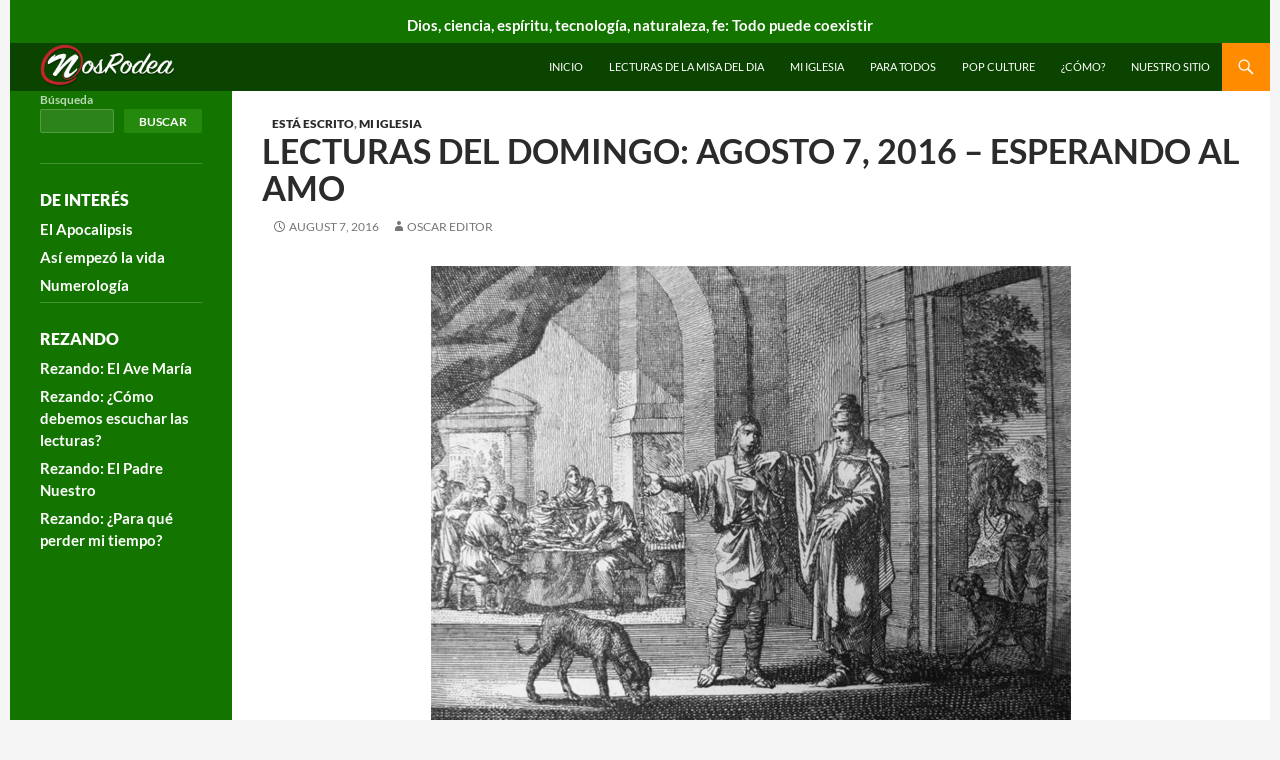

--- FILE ---
content_type: text/html; charset=UTF-8
request_url: https://nosrodea.com/lecturas-del-domingo-agosto-7-2016-esperando-al-amo
body_size: 12900
content:
<!DOCTYPE html>
<!--[if IE 7]>
<html class="ie ie7" lang="en-US">
<![endif]-->
<!--[if IE 8]>
<html class="ie ie8" lang="en-US">
<![endif]-->
<!--[if !(IE 7) & !(IE 8)]><!-->
<html lang="en-US">
<!--<![endif]-->
<head>
	<meta charset="UTF-8">
	<meta name="viewport" content="width=device-width">
	<title>nos rodea Lecturas del Domingo: Agosto 7, 2016 - Esperando al amo</title>
	<link rel="profile" href="https://gmpg.org/xfn/11">
	<link rel="pingback" href="https://nosrodea.com/xmlrpc.php">
	<!--[if lt IE 9]>
	<script src="https://nosrodea.com/wp-content/themes/twentyfourteen/js/html5.js?ver=3.7.0"></script>
	<![endif]-->
	<meta name='robots' content='index, follow, max-image-preview:large, max-snippet:-1, max-video-preview:-1' />

	<!-- This site is optimized with the Yoast SEO plugin v24.4 - https://yoast.com/wordpress/plugins/seo/ -->
	<link rel="canonical" href="https://nosrodea.com/lecturas-del-domingo-agosto-7-2016-esperando-al-amo" />
	<meta property="og:locale" content="en_US" />
	<meta property="og:type" content="article" />
	<meta property="og:title" content="nos rodea Lecturas del Domingo: Agosto 7, 2016 - Esperando al amo" />
	<meta property="og:description" content="Jesús nos dice que es cuestión personal estar preparados; no es cuestión de equipo, ni de familia, ni de grupo social." />
	<meta property="og:url" content="https://nosrodea.com/lecturas-del-domingo-agosto-7-2016-esperando-al-amo" />
	<meta property="og:site_name" content="Nos Rodea" />
	<meta property="article:publisher" content="http://facebook.com/nosrodea" />
	<meta property="article:published_time" content="2016-08-07T23:37:15+00:00" />
	<meta property="article:modified_time" content="2024-05-12T04:53:50+00:00" />
	<meta property="og:image" content="http://nosrodea.com/wp-content/uploads/2016/08/ParabolaDelSirvienteBueno.gif" />
	<meta name="author" content="Oscar Editor" />
	<meta name="twitter:card" content="summary_large_image" />
	<meta name="twitter:label1" content="Written by" />
	<meta name="twitter:data1" content="Oscar Editor" />
	<meta name="twitter:label2" content="Est. reading time" />
	<meta name="twitter:data2" content="2 minutes" />
	<script type="application/ld+json" class="yoast-schema-graph">{"@context":"https://schema.org","@graph":[{"@type":"WebPage","@id":"https://nosrodea.com/lecturas-del-domingo-agosto-7-2016-esperando-al-amo","url":"https://nosrodea.com/lecturas-del-domingo-agosto-7-2016-esperando-al-amo","name":"nos rodea Lecturas del Domingo: Agosto 7, 2016 - Esperando al amo","isPartOf":{"@id":"https://nosrodea.com/#website"},"primaryImageOfPage":{"@id":"https://nosrodea.com/lecturas-del-domingo-agosto-7-2016-esperando-al-amo#primaryimage"},"image":{"@id":"https://nosrodea.com/lecturas-del-domingo-agosto-7-2016-esperando-al-amo#primaryimage"},"thumbnailUrl":"http://nosrodea.com/wp-content/uploads/2016/08/ParabolaDelSirvienteBueno.gif","datePublished":"2016-08-07T23:37:15+00:00","dateModified":"2024-05-12T04:53:50+00:00","author":{"@id":"https://nosrodea.com/#/schema/person/4199ca462f68a55f59461780d7e058a6"},"breadcrumb":{"@id":"https://nosrodea.com/lecturas-del-domingo-agosto-7-2016-esperando-al-amo#breadcrumb"},"inLanguage":"en-US","potentialAction":[{"@type":"ReadAction","target":["https://nosrodea.com/lecturas-del-domingo-agosto-7-2016-esperando-al-amo"]}]},{"@type":"ImageObject","inLanguage":"en-US","@id":"https://nosrodea.com/lecturas-del-domingo-agosto-7-2016-esperando-al-amo#primaryimage","url":"https://nosrodea.com/wp-content/uploads/2016/08/ParabolaDelSirvienteBueno.gif","contentUrl":"https://nosrodea.com/wp-content/uploads/2016/08/ParabolaDelSirvienteBueno.gif","width":640,"height":478,"caption":"Parábola del Siervo Fiel, por Phillip Medhurst - Photo by Harry Kossuth, FAL, https://commons.wikimedia.org/w/index.php?curid=7550884"},{"@type":"BreadcrumbList","@id":"https://nosrodea.com/lecturas-del-domingo-agosto-7-2016-esperando-al-amo#breadcrumb","itemListElement":[{"@type":"ListItem","position":1,"name":"Home","item":"https://nosrodea.com/"},{"@type":"ListItem","position":2,"name":"Lecturas del Domingo: Agosto 7, 2016 &#8211; Esperando al amo"}]},{"@type":"WebSite","@id":"https://nosrodea.com/#website","url":"https://nosrodea.com/","name":"Nos Rodea","description":"Dios, ciencia, espíritu, tecnología, naturaleza, fé","potentialAction":[{"@type":"SearchAction","target":{"@type":"EntryPoint","urlTemplate":"https://nosrodea.com/?s={search_term_string}"},"query-input":{"@type":"PropertyValueSpecification","valueRequired":true,"valueName":"search_term_string"}}],"inLanguage":"en-US"},{"@type":"Person","@id":"https://nosrodea.com/#/schema/person/4199ca462f68a55f59461780d7e058a6","name":"Oscar Editor","image":{"@type":"ImageObject","inLanguage":"en-US","@id":"https://nosrodea.com/#/schema/person/image/","url":"https://secure.gravatar.com/avatar/d0c2ef7cbdbb21fafbbb8ebf19d12f25?s=96&d=mm&r=g","contentUrl":"https://secure.gravatar.com/avatar/d0c2ef7cbdbb21fafbbb8ebf19d12f25?s=96&d=mm&r=g","caption":"Oscar Editor"},"description":"Oscar es el editor de NosRodea.com"}]}</script>
	<!-- / Yoast SEO plugin. -->


<link rel='dns-prefetch' href='//secure.gravatar.com' />
<link rel='dns-prefetch' href='//www.googletagmanager.com' />
<link rel='dns-prefetch' href='//stats.wp.com' />
<link rel='dns-prefetch' href='//v0.wordpress.com' />
<link rel="alternate" type="application/rss+xml" title="Nos Rodea &raquo; Feed" href="https://nosrodea.com/feed" />
<link rel="alternate" type="application/rss+xml" title="Nos Rodea &raquo; Comments Feed" href="https://nosrodea.com/comments/feed" />
<link rel="alternate" type="application/rss+xml" title="Nos Rodea &raquo; Lecturas del Domingo: Agosto 7, 2016 &#8211; Esperando al amo Comments Feed" href="https://nosrodea.com/lecturas-del-domingo-agosto-7-2016-esperando-al-amo/feed" />
<script>
window._wpemojiSettings = {"baseUrl":"https:\/\/s.w.org\/images\/core\/emoji\/15.0.3\/72x72\/","ext":".png","svgUrl":"https:\/\/s.w.org\/images\/core\/emoji\/15.0.3\/svg\/","svgExt":".svg","source":{"concatemoji":"https:\/\/nosrodea.com\/wp-includes\/js\/wp-emoji-release.min.js?ver=6.5.7"}};
/*! This file is auto-generated */
!function(i,n){var o,s,e;function c(e){try{var t={supportTests:e,timestamp:(new Date).valueOf()};sessionStorage.setItem(o,JSON.stringify(t))}catch(e){}}function p(e,t,n){e.clearRect(0,0,e.canvas.width,e.canvas.height),e.fillText(t,0,0);var t=new Uint32Array(e.getImageData(0,0,e.canvas.width,e.canvas.height).data),r=(e.clearRect(0,0,e.canvas.width,e.canvas.height),e.fillText(n,0,0),new Uint32Array(e.getImageData(0,0,e.canvas.width,e.canvas.height).data));return t.every(function(e,t){return e===r[t]})}function u(e,t,n){switch(t){case"flag":return n(e,"\ud83c\udff3\ufe0f\u200d\u26a7\ufe0f","\ud83c\udff3\ufe0f\u200b\u26a7\ufe0f")?!1:!n(e,"\ud83c\uddfa\ud83c\uddf3","\ud83c\uddfa\u200b\ud83c\uddf3")&&!n(e,"\ud83c\udff4\udb40\udc67\udb40\udc62\udb40\udc65\udb40\udc6e\udb40\udc67\udb40\udc7f","\ud83c\udff4\u200b\udb40\udc67\u200b\udb40\udc62\u200b\udb40\udc65\u200b\udb40\udc6e\u200b\udb40\udc67\u200b\udb40\udc7f");case"emoji":return!n(e,"\ud83d\udc26\u200d\u2b1b","\ud83d\udc26\u200b\u2b1b")}return!1}function f(e,t,n){var r="undefined"!=typeof WorkerGlobalScope&&self instanceof WorkerGlobalScope?new OffscreenCanvas(300,150):i.createElement("canvas"),a=r.getContext("2d",{willReadFrequently:!0}),o=(a.textBaseline="top",a.font="600 32px Arial",{});return e.forEach(function(e){o[e]=t(a,e,n)}),o}function t(e){var t=i.createElement("script");t.src=e,t.defer=!0,i.head.appendChild(t)}"undefined"!=typeof Promise&&(o="wpEmojiSettingsSupports",s=["flag","emoji"],n.supports={everything:!0,everythingExceptFlag:!0},e=new Promise(function(e){i.addEventListener("DOMContentLoaded",e,{once:!0})}),new Promise(function(t){var n=function(){try{var e=JSON.parse(sessionStorage.getItem(o));if("object"==typeof e&&"number"==typeof e.timestamp&&(new Date).valueOf()<e.timestamp+604800&&"object"==typeof e.supportTests)return e.supportTests}catch(e){}return null}();if(!n){if("undefined"!=typeof Worker&&"undefined"!=typeof OffscreenCanvas&&"undefined"!=typeof URL&&URL.createObjectURL&&"undefined"!=typeof Blob)try{var e="postMessage("+f.toString()+"("+[JSON.stringify(s),u.toString(),p.toString()].join(",")+"));",r=new Blob([e],{type:"text/javascript"}),a=new Worker(URL.createObjectURL(r),{name:"wpTestEmojiSupports"});return void(a.onmessage=function(e){c(n=e.data),a.terminate(),t(n)})}catch(e){}c(n=f(s,u,p))}t(n)}).then(function(e){for(var t in e)n.supports[t]=e[t],n.supports.everything=n.supports.everything&&n.supports[t],"flag"!==t&&(n.supports.everythingExceptFlag=n.supports.everythingExceptFlag&&n.supports[t]);n.supports.everythingExceptFlag=n.supports.everythingExceptFlag&&!n.supports.flag,n.DOMReady=!1,n.readyCallback=function(){n.DOMReady=!0}}).then(function(){return e}).then(function(){var e;n.supports.everything||(n.readyCallback(),(e=n.source||{}).concatemoji?t(e.concatemoji):e.wpemoji&&e.twemoji&&(t(e.twemoji),t(e.wpemoji)))}))}((window,document),window._wpemojiSettings);
</script>
<link rel='stylesheet' id='twentyfourteen-jetpack-css' href='https://nosrodea.com/wp-content/plugins/jetpack/modules/theme-tools/compat/twentyfourteen.css?ver=14.0' media='all' />
<style id='wp-emoji-styles-inline-css'>

	img.wp-smiley, img.emoji {
		display: inline !important;
		border: none !important;
		box-shadow: none !important;
		height: 1em !important;
		width: 1em !important;
		margin: 0 0.07em !important;
		vertical-align: -0.1em !important;
		background: none !important;
		padding: 0 !important;
	}
</style>
<link rel='stylesheet' id='wp-block-library-css' href='https://nosrodea.com/wp-includes/css/dist/block-library/style.min.css?ver=6.5.7' media='all' />
<style id='wp-block-library-theme-inline-css'>
.wp-block-audio figcaption{color:#555;font-size:13px;text-align:center}.is-dark-theme .wp-block-audio figcaption{color:#ffffffa6}.wp-block-audio{margin:0 0 1em}.wp-block-code{border:1px solid #ccc;border-radius:4px;font-family:Menlo,Consolas,monaco,monospace;padding:.8em 1em}.wp-block-embed figcaption{color:#555;font-size:13px;text-align:center}.is-dark-theme .wp-block-embed figcaption{color:#ffffffa6}.wp-block-embed{margin:0 0 1em}.blocks-gallery-caption{color:#555;font-size:13px;text-align:center}.is-dark-theme .blocks-gallery-caption{color:#ffffffa6}.wp-block-image figcaption{color:#555;font-size:13px;text-align:center}.is-dark-theme .wp-block-image figcaption{color:#ffffffa6}.wp-block-image{margin:0 0 1em}.wp-block-pullquote{border-bottom:4px solid;border-top:4px solid;color:currentColor;margin-bottom:1.75em}.wp-block-pullquote cite,.wp-block-pullquote footer,.wp-block-pullquote__citation{color:currentColor;font-size:.8125em;font-style:normal;text-transform:uppercase}.wp-block-quote{border-left:.25em solid;margin:0 0 1.75em;padding-left:1em}.wp-block-quote cite,.wp-block-quote footer{color:currentColor;font-size:.8125em;font-style:normal;position:relative}.wp-block-quote.has-text-align-right{border-left:none;border-right:.25em solid;padding-left:0;padding-right:1em}.wp-block-quote.has-text-align-center{border:none;padding-left:0}.wp-block-quote.is-large,.wp-block-quote.is-style-large,.wp-block-quote.is-style-plain{border:none}.wp-block-search .wp-block-search__label{font-weight:700}.wp-block-search__button{border:1px solid #ccc;padding:.375em .625em}:where(.wp-block-group.has-background){padding:1.25em 2.375em}.wp-block-separator.has-css-opacity{opacity:.4}.wp-block-separator{border:none;border-bottom:2px solid;margin-left:auto;margin-right:auto}.wp-block-separator.has-alpha-channel-opacity{opacity:1}.wp-block-separator:not(.is-style-wide):not(.is-style-dots){width:100px}.wp-block-separator.has-background:not(.is-style-dots){border-bottom:none;height:1px}.wp-block-separator.has-background:not(.is-style-wide):not(.is-style-dots){height:2px}.wp-block-table{margin:0 0 1em}.wp-block-table td,.wp-block-table th{word-break:normal}.wp-block-table figcaption{color:#555;font-size:13px;text-align:center}.is-dark-theme .wp-block-table figcaption{color:#ffffffa6}.wp-block-video figcaption{color:#555;font-size:13px;text-align:center}.is-dark-theme .wp-block-video figcaption{color:#ffffffa6}.wp-block-video{margin:0 0 1em}.wp-block-template-part.has-background{margin-bottom:0;margin-top:0;padding:1.25em 2.375em}
</style>
<link rel='stylesheet' id='mediaelement-css' href='https://nosrodea.com/wp-includes/js/mediaelement/mediaelementplayer-legacy.min.css?ver=4.2.17' media='all' />
<link rel='stylesheet' id='wp-mediaelement-css' href='https://nosrodea.com/wp-includes/js/mediaelement/wp-mediaelement.min.css?ver=6.5.7' media='all' />
<style id='jetpack-sharing-buttons-style-inline-css'>
.jetpack-sharing-buttons__services-list{display:flex;flex-direction:row;flex-wrap:wrap;gap:0;list-style-type:none;margin:5px;padding:0}.jetpack-sharing-buttons__services-list.has-small-icon-size{font-size:12px}.jetpack-sharing-buttons__services-list.has-normal-icon-size{font-size:16px}.jetpack-sharing-buttons__services-list.has-large-icon-size{font-size:24px}.jetpack-sharing-buttons__services-list.has-huge-icon-size{font-size:36px}@media print{.jetpack-sharing-buttons__services-list{display:none!important}}.editor-styles-wrapper .wp-block-jetpack-sharing-buttons{gap:0;padding-inline-start:0}ul.jetpack-sharing-buttons__services-list.has-background{padding:1.25em 2.375em}
</style>
<style id='classic-theme-styles-inline-css'>
/*! This file is auto-generated */
.wp-block-button__link{color:#fff;background-color:#32373c;border-radius:9999px;box-shadow:none;text-decoration:none;padding:calc(.667em + 2px) calc(1.333em + 2px);font-size:1.125em}.wp-block-file__button{background:#32373c;color:#fff;text-decoration:none}
</style>
<style id='global-styles-inline-css'>
body{--wp--preset--color--black: #000;--wp--preset--color--cyan-bluish-gray: #abb8c3;--wp--preset--color--white: #fff;--wp--preset--color--pale-pink: #f78da7;--wp--preset--color--vivid-red: #cf2e2e;--wp--preset--color--luminous-vivid-orange: #ff6900;--wp--preset--color--luminous-vivid-amber: #fcb900;--wp--preset--color--light-green-cyan: #7bdcb5;--wp--preset--color--vivid-green-cyan: #00d084;--wp--preset--color--pale-cyan-blue: #8ed1fc;--wp--preset--color--vivid-cyan-blue: #0693e3;--wp--preset--color--vivid-purple: #9b51e0;--wp--preset--color--green: #24890d;--wp--preset--color--dark-gray: #2b2b2b;--wp--preset--color--medium-gray: #767676;--wp--preset--color--light-gray: #f5f5f5;--wp--preset--gradient--vivid-cyan-blue-to-vivid-purple: linear-gradient(135deg,rgba(6,147,227,1) 0%,rgb(155,81,224) 100%);--wp--preset--gradient--light-green-cyan-to-vivid-green-cyan: linear-gradient(135deg,rgb(122,220,180) 0%,rgb(0,208,130) 100%);--wp--preset--gradient--luminous-vivid-amber-to-luminous-vivid-orange: linear-gradient(135deg,rgba(252,185,0,1) 0%,rgba(255,105,0,1) 100%);--wp--preset--gradient--luminous-vivid-orange-to-vivid-red: linear-gradient(135deg,rgba(255,105,0,1) 0%,rgb(207,46,46) 100%);--wp--preset--gradient--very-light-gray-to-cyan-bluish-gray: linear-gradient(135deg,rgb(238,238,238) 0%,rgb(169,184,195) 100%);--wp--preset--gradient--cool-to-warm-spectrum: linear-gradient(135deg,rgb(74,234,220) 0%,rgb(151,120,209) 20%,rgb(207,42,186) 40%,rgb(238,44,130) 60%,rgb(251,105,98) 80%,rgb(254,248,76) 100%);--wp--preset--gradient--blush-light-purple: linear-gradient(135deg,rgb(255,206,236) 0%,rgb(152,150,240) 100%);--wp--preset--gradient--blush-bordeaux: linear-gradient(135deg,rgb(254,205,165) 0%,rgb(254,45,45) 50%,rgb(107,0,62) 100%);--wp--preset--gradient--luminous-dusk: linear-gradient(135deg,rgb(255,203,112) 0%,rgb(199,81,192) 50%,rgb(65,88,208) 100%);--wp--preset--gradient--pale-ocean: linear-gradient(135deg,rgb(255,245,203) 0%,rgb(182,227,212) 50%,rgb(51,167,181) 100%);--wp--preset--gradient--electric-grass: linear-gradient(135deg,rgb(202,248,128) 0%,rgb(113,206,126) 100%);--wp--preset--gradient--midnight: linear-gradient(135deg,rgb(2,3,129) 0%,rgb(40,116,252) 100%);--wp--preset--font-size--small: 13px;--wp--preset--font-size--medium: 20px;--wp--preset--font-size--large: 36px;--wp--preset--font-size--x-large: 42px;--wp--preset--spacing--20: 0.44rem;--wp--preset--spacing--30: 0.67rem;--wp--preset--spacing--40: 1rem;--wp--preset--spacing--50: 1.5rem;--wp--preset--spacing--60: 2.25rem;--wp--preset--spacing--70: 3.38rem;--wp--preset--spacing--80: 5.06rem;--wp--preset--shadow--natural: 6px 6px 9px rgba(0, 0, 0, 0.2);--wp--preset--shadow--deep: 12px 12px 50px rgba(0, 0, 0, 0.4);--wp--preset--shadow--sharp: 6px 6px 0px rgba(0, 0, 0, 0.2);--wp--preset--shadow--outlined: 6px 6px 0px -3px rgba(255, 255, 255, 1), 6px 6px rgba(0, 0, 0, 1);--wp--preset--shadow--crisp: 6px 6px 0px rgba(0, 0, 0, 1);}:where(.is-layout-flex){gap: 0.5em;}:where(.is-layout-grid){gap: 0.5em;}body .is-layout-flex{display: flex;}body .is-layout-flex{flex-wrap: wrap;align-items: center;}body .is-layout-flex > *{margin: 0;}body .is-layout-grid{display: grid;}body .is-layout-grid > *{margin: 0;}:where(.wp-block-columns.is-layout-flex){gap: 2em;}:where(.wp-block-columns.is-layout-grid){gap: 2em;}:where(.wp-block-post-template.is-layout-flex){gap: 1.25em;}:where(.wp-block-post-template.is-layout-grid){gap: 1.25em;}.has-black-color{color: var(--wp--preset--color--black) !important;}.has-cyan-bluish-gray-color{color: var(--wp--preset--color--cyan-bluish-gray) !important;}.has-white-color{color: var(--wp--preset--color--white) !important;}.has-pale-pink-color{color: var(--wp--preset--color--pale-pink) !important;}.has-vivid-red-color{color: var(--wp--preset--color--vivid-red) !important;}.has-luminous-vivid-orange-color{color: var(--wp--preset--color--luminous-vivid-orange) !important;}.has-luminous-vivid-amber-color{color: var(--wp--preset--color--luminous-vivid-amber) !important;}.has-light-green-cyan-color{color: var(--wp--preset--color--light-green-cyan) !important;}.has-vivid-green-cyan-color{color: var(--wp--preset--color--vivid-green-cyan) !important;}.has-pale-cyan-blue-color{color: var(--wp--preset--color--pale-cyan-blue) !important;}.has-vivid-cyan-blue-color{color: var(--wp--preset--color--vivid-cyan-blue) !important;}.has-vivid-purple-color{color: var(--wp--preset--color--vivid-purple) !important;}.has-black-background-color{background-color: var(--wp--preset--color--black) !important;}.has-cyan-bluish-gray-background-color{background-color: var(--wp--preset--color--cyan-bluish-gray) !important;}.has-white-background-color{background-color: var(--wp--preset--color--white) !important;}.has-pale-pink-background-color{background-color: var(--wp--preset--color--pale-pink) !important;}.has-vivid-red-background-color{background-color: var(--wp--preset--color--vivid-red) !important;}.has-luminous-vivid-orange-background-color{background-color: var(--wp--preset--color--luminous-vivid-orange) !important;}.has-luminous-vivid-amber-background-color{background-color: var(--wp--preset--color--luminous-vivid-amber) !important;}.has-light-green-cyan-background-color{background-color: var(--wp--preset--color--light-green-cyan) !important;}.has-vivid-green-cyan-background-color{background-color: var(--wp--preset--color--vivid-green-cyan) !important;}.has-pale-cyan-blue-background-color{background-color: var(--wp--preset--color--pale-cyan-blue) !important;}.has-vivid-cyan-blue-background-color{background-color: var(--wp--preset--color--vivid-cyan-blue) !important;}.has-vivid-purple-background-color{background-color: var(--wp--preset--color--vivid-purple) !important;}.has-black-border-color{border-color: var(--wp--preset--color--black) !important;}.has-cyan-bluish-gray-border-color{border-color: var(--wp--preset--color--cyan-bluish-gray) !important;}.has-white-border-color{border-color: var(--wp--preset--color--white) !important;}.has-pale-pink-border-color{border-color: var(--wp--preset--color--pale-pink) !important;}.has-vivid-red-border-color{border-color: var(--wp--preset--color--vivid-red) !important;}.has-luminous-vivid-orange-border-color{border-color: var(--wp--preset--color--luminous-vivid-orange) !important;}.has-luminous-vivid-amber-border-color{border-color: var(--wp--preset--color--luminous-vivid-amber) !important;}.has-light-green-cyan-border-color{border-color: var(--wp--preset--color--light-green-cyan) !important;}.has-vivid-green-cyan-border-color{border-color: var(--wp--preset--color--vivid-green-cyan) !important;}.has-pale-cyan-blue-border-color{border-color: var(--wp--preset--color--pale-cyan-blue) !important;}.has-vivid-cyan-blue-border-color{border-color: var(--wp--preset--color--vivid-cyan-blue) !important;}.has-vivid-purple-border-color{border-color: var(--wp--preset--color--vivid-purple) !important;}.has-vivid-cyan-blue-to-vivid-purple-gradient-background{background: var(--wp--preset--gradient--vivid-cyan-blue-to-vivid-purple) !important;}.has-light-green-cyan-to-vivid-green-cyan-gradient-background{background: var(--wp--preset--gradient--light-green-cyan-to-vivid-green-cyan) !important;}.has-luminous-vivid-amber-to-luminous-vivid-orange-gradient-background{background: var(--wp--preset--gradient--luminous-vivid-amber-to-luminous-vivid-orange) !important;}.has-luminous-vivid-orange-to-vivid-red-gradient-background{background: var(--wp--preset--gradient--luminous-vivid-orange-to-vivid-red) !important;}.has-very-light-gray-to-cyan-bluish-gray-gradient-background{background: var(--wp--preset--gradient--very-light-gray-to-cyan-bluish-gray) !important;}.has-cool-to-warm-spectrum-gradient-background{background: var(--wp--preset--gradient--cool-to-warm-spectrum) !important;}.has-blush-light-purple-gradient-background{background: var(--wp--preset--gradient--blush-light-purple) !important;}.has-blush-bordeaux-gradient-background{background: var(--wp--preset--gradient--blush-bordeaux) !important;}.has-luminous-dusk-gradient-background{background: var(--wp--preset--gradient--luminous-dusk) !important;}.has-pale-ocean-gradient-background{background: var(--wp--preset--gradient--pale-ocean) !important;}.has-electric-grass-gradient-background{background: var(--wp--preset--gradient--electric-grass) !important;}.has-midnight-gradient-background{background: var(--wp--preset--gradient--midnight) !important;}.has-small-font-size{font-size: var(--wp--preset--font-size--small) !important;}.has-medium-font-size{font-size: var(--wp--preset--font-size--medium) !important;}.has-large-font-size{font-size: var(--wp--preset--font-size--large) !important;}.has-x-large-font-size{font-size: var(--wp--preset--font-size--x-large) !important;}
.wp-block-navigation a:where(:not(.wp-element-button)){color: inherit;}
:where(.wp-block-post-template.is-layout-flex){gap: 1.25em;}:where(.wp-block-post-template.is-layout-grid){gap: 1.25em;}
:where(.wp-block-columns.is-layout-flex){gap: 2em;}:where(.wp-block-columns.is-layout-grid){gap: 2em;}
.wp-block-pullquote{font-size: 1.5em;line-height: 1.6;}
</style>
<link rel='stylesheet' id='parent-style-css' href='https://nosrodea.com/wp-content/themes/twentyfourteen/style.css?ver=4.4' media='all' />
<link rel='stylesheet' id='child-style-css' href='https://nosrodea.com/wp-content/themes/twentyfourteen-child/style.css?ver=1.8.2' media='all' />
<link rel='stylesheet' id='twentyfourteen-lato-css' href='https://nosrodea.com/wp-content/themes/twentyfourteen/fonts/font-lato.css?ver=20230328' media='all' />
<link rel='stylesheet' id='genericons-css' href='https://nosrodea.com/wp-content/plugins/jetpack/_inc/genericons/genericons/genericons.css?ver=3.1' media='all' />
<link rel='stylesheet' id='twentyfourteen-style-css' href='https://nosrodea.com/wp-content/themes/twentyfourteen-child/style.css?ver=20251202' media='all' />
<link rel='stylesheet' id='twentyfourteen-block-style-css' href='https://nosrodea.com/wp-content/themes/twentyfourteen/css/blocks.css?ver=20250715' media='all' />
<link rel='stylesheet' id='sharedaddy-css' href='https://nosrodea.com/wp-content/plugins/jetpack/modules/sharedaddy/sharing.css?ver=14.0' media='all' />
<link rel='stylesheet' id='social-logos-css' href='https://nosrodea.com/wp-content/plugins/jetpack/_inc/social-logos/social-logos.min.css?ver=14.0' media='all' />
<script src="https://nosrodea.com/wp-includes/js/jquery/jquery.min.js?ver=3.7.1" id="jquery-core-js"></script>
<script src="https://nosrodea.com/wp-includes/js/jquery/jquery-migrate.min.js?ver=3.4.1" id="jquery-migrate-js"></script>
<script src="https://nosrodea.com/wp-content/themes/twentyfourteen/js/functions.js?ver=20250729" id="twentyfourteen-script-js" defer data-wp-strategy="defer"></script>

<!-- Google tag (gtag.js) snippet added by Site Kit -->
<!-- Google Analytics snippet added by Site Kit -->
<script src="https://www.googletagmanager.com/gtag/js?id=GT-KV5FV2N" id="google_gtagjs-js" async></script>
<script id="google_gtagjs-js-after">
window.dataLayer = window.dataLayer || [];function gtag(){dataLayer.push(arguments);}
gtag("set","linker",{"domains":["nosrodea.com"]});
gtag("js", new Date());
gtag("set", "developer_id.dZTNiMT", true);
gtag("config", "GT-KV5FV2N");
</script>
<link rel="https://api.w.org/" href="https://nosrodea.com/wp-json/" /><link rel="alternate" type="application/json" href="https://nosrodea.com/wp-json/wp/v2/posts/551" /><link rel="EditURI" type="application/rsd+xml" title="RSD" href="https://nosrodea.com/xmlrpc.php?rsd" />
<meta name="generator" content="WordPress 6.5.7" />
<link rel='shortlink' href='https://wp.me/p6cMN0-8T' />
<link rel="alternate" type="application/json+oembed" href="https://nosrodea.com/wp-json/oembed/1.0/embed?url=https%3A%2F%2Fnosrodea.com%2Flecturas-del-domingo-agosto-7-2016-esperando-al-amo" />
<link rel="alternate" type="text/xml+oembed" href="https://nosrodea.com/wp-json/oembed/1.0/embed?url=https%3A%2F%2Fnosrodea.com%2Flecturas-del-domingo-agosto-7-2016-esperando-al-amo&#038;format=xml" />
<meta name="generator" content="Site Kit by Google 1.170.0" />	<style>img#wpstats{display:none}</style>
		<link rel="icon" href="https://nosrodea.com/wp-content/uploads/2015/10/icon40x40.png" sizes="32x32" />
<link rel="icon" href="https://nosrodea.com/wp-content/uploads/2015/10/icon40x40.png" sizes="192x192" />
<link rel="apple-touch-icon" href="https://nosrodea.com/wp-content/uploads/2015/10/icon40x40.png" />
<meta name="msapplication-TileImage" content="https://nosrodea.com/wp-content/uploads/2015/10/icon40x40.png" />
</head>

<body class="post-template-default single single-post postid-551 single-format-standard wp-embed-responsive header-image full-width singular">
<div id="page" class="hfeed site">
		<div id="site-header">
		<!--a href="https://nosrodea.com/" rel="home">
			            <img src="https://nosrodea.com/wp-content/uploads/2015/10/mainlogo4001.png" style="width=400;max-width:95%;" alt="Logotipo de NosRodea. Haga click aqu� para ir a la p�gina inicial." />
		</a-->
        <div id="belowNavBar">
         <div id="tagLineText" class="tagLineBlock">
          <p><b>Dios, ciencia, esp&iacute;ritu, tecnolog&iacute;a, naturaleza, fe: Todo puede coexistir</b></p>
         </div>
        </div>        
	</div>
		<header id="masthead" class="site-header">
		<div class="header-main">
			<h1 class="site-title"><a href="https://nosrodea.com/" rel="home">Nos Rodea</a></h1>
                        <a href="https://nosrodea.com/" rel="home"><img src="https://nosrodea.com/wp-content/uploads/2015/10/mainlogo4001.png" style="float:left;display:inline-block;height:44px;" alt="main logo of the website" /></a>
			<div class="search-toggle">
				<a href="#search-container" class="screen-reader-text" aria-expanded="false" aria-controls="search-container">
					Search				</a>
			</div>

			<nav id="primary-navigation" class="site-navigation primary-navigation">
				<button class="menu-toggle">Primary Menu</button>
				<a class="screen-reader-text skip-link" href="#content">
					Skip to content				</a>
				<div class="menu-main-menu-container"><ul id="primary-menu" class="nav-menu"><li id="menu-item-11944" class="menu-item menu-item-type-custom menu-item-object-custom menu-item-home menu-item-11944"><a href="https://nosrodea.com">INICIO</a></li>
<li id="menu-item-295" class="menu-item menu-item-type-taxonomy menu-item-object-category current-post-ancestor current-menu-parent current-post-parent menu-item-295"><a href="https://nosrodea.com/category/esta-escrito">Lecturas de la Misa del Dia</a></li>
<li id="menu-item-296" class="menu-item menu-item-type-taxonomy menu-item-object-category current-post-ancestor current-menu-parent current-post-parent menu-item-296"><a href="https://nosrodea.com/category/mi-iglesia">Mi Iglesia</a></li>
<li id="menu-item-298" class="menu-item menu-item-type-taxonomy menu-item-object-category menu-item-298"><a href="https://nosrodea.com/category/para-todos">Para todos</a></li>
<li id="menu-item-299" class="menu-item menu-item-type-taxonomy menu-item-object-category menu-item-299"><a href="https://nosrodea.com/category/pop-culture">Pop Culture</a></li>
<li id="menu-item-300" class="menu-item menu-item-type-taxonomy menu-item-object-category menu-item-300"><a href="https://nosrodea.com/category/como-explicame-eso">¿Cómo?</a></li>
<li id="menu-item-297" class="menu-item menu-item-type-taxonomy menu-item-object-category menu-item-297"><a href="https://nosrodea.com/category/nuestro-sitio">Nuestro sitio</a></li>
</ul></div>			</nav>
		</div>

		<div id="search-container" class="search-box-wrapper hide">
			<div class="search-box">
				<form role="search" method="get" class="search-form" action="https://nosrodea.com/">
				<label>
					<span class="screen-reader-text">Search for:</span>
					<input type="search" class="search-field" placeholder="Search &hellip;" value="" name="s" />
				</label>
				<input type="submit" class="search-submit" value="Search" />
			</form>			</div>
		</div>
	</header><!-- #masthead -->

	<div id="main" class="site-main">

	<div id="primary" class="content-area">
		<div id="content" class="site-content" role="main">
			
<article id="post-551" class="post-551 post type-post status-publish format-standard hentry category-esta-escrito category-mi-iglesia tag-alerta tag-buen-sirviente tag-esclavo tag-jesus tag-liberacion tag-libre tag-parabola tag-pueblo-judio tag-sentar-a-la-mesa">
	
	<header class="entry-header">
				<div class="entry-meta">
			<span class="cat-links"><a href="https://nosrodea.com/category/esta-escrito" rel="category tag">Está escrito</a>, <a href="https://nosrodea.com/category/mi-iglesia" rel="category tag">Mi Iglesia</a></span>
		</div>
			<h1 class="entry-title">Lecturas del Domingo: Agosto 7, 2016 &#8211; Esperando al amo</h1>
		<div class="entry-meta">
			<span class="entry-date"><a href="https://nosrodea.com/lecturas-del-domingo-agosto-7-2016-esperando-al-amo" rel="bookmark"><time class="entry-date" datetime="2016-08-07T23:37:15-04:00">August 7, 2016</time></a></span> <span class="byline"><span class="author vcard"><a class="url fn n" href="https://nosrodea.com/author/oscar" rel="author">Oscar Editor</a></span></span>			<span class="comments-link"><a href="https://nosrodea.com/lecturas-del-domingo-agosto-7-2016-esperando-al-amo#respond">Leave a comment</a></span>
						</div><!-- .entry-meta -->
	</header><!-- .entry-header -->

		<div class="entry-content">
		<figure id="attachment_552" aria-describedby="caption-attachment-552" style="width: 640px" class="wp-caption aligncenter"><img fetchpriority="high" decoding="async" class="size-full wp-image-552" src="http://nosrodea.com/wp-content/uploads/2016/08/ParabolaDelSirvienteBueno.gif" alt="Parabola Del Sirviente Bueno" width="640" height="478" /><figcaption id="caption-attachment-552" class="wp-caption-text">Parábola del Siervo Fiel, por Phillip Medhurst &#8211; Photo by Harry Kossuth, FAL, https://commons.wikimedia.org/w/index.php?curid=7550884</figcaption></figure>
<p>Estén listos &#8211;dice Jesús a sus discípulos, pero también a todos nosotros&#8211; con las túnicas puestas y la lámparas prendidas.</p>
<p>Todos sabemos que Jesús habla del juicio personal que nos espera a cada uno de nosotros. La semana pasada nos presentó <strong><a href="http://nosrodea.com/lecturas-del-domingo-julio-31-2016-la-avaricia-y-la-perdicion">al viejo rico que, acumulando riquezas, al final iba a morir esa misma noche</a></strong>. Ahora, nos dice que es cuestión personal estar preparados, no de equipo, ni de familia, ni de grupo social. Cada uno es responsable de estar listo para estar frente a Dios y responder por nuestras acciones.</p>
<p>Sin embargo, hay algo extra en la lectura de hoy que muy poca gente conoce. Dice Jesús:</p>
<blockquote><p><em>&#8220;Sean semejantes a los criados que están esperando a que su señor regrese de la boda, para abrirle cuando llegue y toque&#8221;.</em></p></blockquote>
<p>Ojos. Jesús habla de criados, o sea esclavos. En ese momento Israel se encuentra bajo el yugo Romano, otra vez escalvo de un pueblo más poderoso. Recordemos que, durante la mayor parte de de su existencia, el pueblo judío ha sido esclavo (Egipto, Babilonia, Roma), y siempre está sediento de libertad.</p>
<blockquote><p><em>&#8220;Dichosos aquellos a quienes su señor, al llegar, encuentre en vela. Yo les aseguro que se recogerá la túnica, los hará sentar en la mesa, y él mismo los servirá. Y si llega a la medianoche o en la madrugada y los encuentra en vela, dichosos ellos&#8221;.</em></p></blockquote>
<p>Los amos de entonces, para anunciar que unos de sus esclavos acababa de ser liberado, lo sentaban en su mesa. Así, todos sabían que el siervo no sería más tratado como sirviente, sino como hombre libre. Eso era todo un orgullo para el liberado.</p>
<p>Así, Jesús les dice &#8211;y nos dice&#8211; que dichosos todos los que se sienten a la mesa de Dios, pues seremos liberados. No seguiremos siendo escalvos (de nuestros vicios, nuestras cadenas, nuestros pecados). Al fin seremos libres.</p>
<p>Y para el pueblo judio, sin duda se trata de una noticia de gran esperanza.</p>
<div class="sharedaddy sd-sharing-enabled"><div class="robots-nocontent sd-block sd-social sd-social-official sd-sharing"><h3 class="sd-title">Share this:</h3><div class="sd-content"><ul><li class="share-email"><a rel="nofollow noopener noreferrer" data-shared="" class="share-email sd-button" href="mailto:?subject=%5BShared%20Post%5D%20Lecturas%20del%20Domingo%3A%20Agosto%207%2C%202016%20-%20Esperando%20al%20amo&body=https%3A%2F%2Fnosrodea.com%2Flecturas-del-domingo-agosto-7-2016-esperando-al-amo&share=email" target="_blank" title="Click to email a link to a friend" data-email-share-error-title="Do you have email set up?" data-email-share-error-text="If you&#039;re having problems sharing via email, you might not have email set up for your browser. You may need to create a new email yourself." data-email-share-nonce="6d5f426ae0" data-email-share-track-url="https://nosrodea.com/lecturas-del-domingo-agosto-7-2016-esperando-al-amo?share=email"><span>Email</span></a></li><li class="share-print"><a rel="nofollow noopener noreferrer" data-shared="" class="share-print sd-button" href="https://nosrodea.com/lecturas-del-domingo-agosto-7-2016-esperando-al-amo#print" target="_blank" title="Click to print" ><span>Print</span></a></li><li class="share-facebook"><div class="fb-share-button" data-href="https://nosrodea.com/lecturas-del-domingo-agosto-7-2016-esperando-al-amo" data-layout="button_count"></div></li><li class="share-end"></li></ul></div></div></div>	</div><!-- .entry-content -->
	
	<footer class="entry-meta"><span class="tag-links"><a href="https://nosrodea.com/tag/alerta" rel="tag">alerta</a><a href="https://nosrodea.com/tag/buen-sirviente" rel="tag">buen sirviente</a><a href="https://nosrodea.com/tag/esclavo" rel="tag">esclavo</a><a href="https://nosrodea.com/tag/jesus" rel="tag">Jesus</a><a href="https://nosrodea.com/tag/liberacion" rel="tag">liberación</a><a href="https://nosrodea.com/tag/libre" rel="tag">libre</a><a href="https://nosrodea.com/tag/parabola" rel="tag">parábola</a><a href="https://nosrodea.com/tag/pueblo-judio" rel="tag">pueblo judio</a><a href="https://nosrodea.com/tag/sentar-a-la-mesa" rel="tag">sentar a la mesa</a></span></footer></article><!-- #post-551 -->
		<nav class="navigation post-navigation">
		<h1 class="screen-reader-text">
			Post navigation		</h1>
		<div class="nav-links">
			<a href="https://nosrodea.com/lecturas-del-domingo-julio-31-2016-la-avaricia-y-la-perdicion" rel="prev"><span class="meta-nav">Previous Post</span>Lecturas del Domingo: Julio 31, 2016 – La avaricia y la perdición</a><a href="https://nosrodea.com/lecturas-del-domingo-agosto-14-2016-intercesores" rel="next"><span class="meta-nav">Next Post</span>Lecturas del Domingo: Agosto 14, 2016 – Intercesores</a>			</div><!-- .nav-links -->
		</nav><!-- .navigation -->
				</div><!-- #content -->
	</div><!-- #primary -->

<div id="secondary">
		<h2 class="site-description">Dios, ciencia, espíritu, tecnología, naturaleza, fé</h2>
	
	
		<div id="primary-sidebar" class="primary-sidebar widget-area" role="complementary">
		<aside id="block-2" class="widget widget_block widget_search"><form role="search" method="get" action="https://nosrodea.com/" class="wp-block-search__button-outside wp-block-search__text-button wp-block-search"    ><label class="wp-block-search__label" for="wp-block-search__input-1" >Búsqueda</label><div class="wp-block-search__inside-wrapper " ><input class="wp-block-search__input" id="wp-block-search__input-1" placeholder="" value="" type="search" name="s" required /><button aria-label="Buscar" class="wp-block-search__button wp-element-button" type="submit" >Buscar</button></div></form></aside>		
		<hr style='background-color: rgba(255, 255, 255, 0.2);border: 0;height: 1px;margin:15px 0 23px;'/>
        <aside id="recent-posts-2" class="widget widget_recent_entries">
         <h2 class="widget-title" style="font-size:20px;">De Inter&eacute;s</h2><nav role="navigation" aria-label="Rezando">
             <ul>
              <li><a href='https://nosrodea.com/category/apocalipsis'>El Apocalipsis</a></li>
              <li><a href='https://nosrodea.com/category/asi-empezo-la-vida'>As&iacute; empez&oacute; la vida</a></li>
              <li><a href='https://nosrodea.com/?s=numerologia'>Numerolog&iacute;a</a></li>
             </ul></nav>
         <hr/>
         <h2 class="widget-title" style="font-size:20px;">Rezando</h2><nav role="navigation" aria-label="Rezando">
             <ul>
         <li><a href='https://nosrodea.com/rezando-el-ave-maria'>Rezando: El Ave María</a></li><!--hr/--><li><a href='https://nosrodea.com/rezando-como-debemos-escuchar-las-lecturas'>Rezando: ¿Cómo debemos escuchar las lecturas?</a></li><!--hr/--><li><a href='https://nosrodea.com/rezando-el-padre-nuestro'>Rezando: El Padre Nuestro</a></li><!--hr/--><li><a href='https://nosrodea.com/rezando-para-que-perder-mi-tiempo'>Rezando: ¿Para qué perder mi tiempo?</a></li><!--hr/-->         </ul></nav>
        </aside>
	</div><!-- #primary-sidebar -->
	</div><!-- #secondary -->

		</div><!-- #main -->

		<footer id="colophon" class="site-footer">
						<div class="site-info" style="text-align:center;">
								<p>NosRodea es un website creado y mantenido por AlmoniSolutions.com<br/>
                <a href="/politicas-del-sitio/" title="">Pol&iacute;ticas del Sitio</a>&nbsp;|&nbsp;&copy 2026. Nos reservamos todos los derechos.</p>
			</div><!-- .site-info -->
		</footer><!-- #colophon -->
	</div><!-- #page -->

				<div id="fb-root"></div>
			<script>(function(d, s, id) { var js, fjs = d.getElementsByTagName(s)[0]; if (d.getElementById(id)) return; js = d.createElement(s); js.id = id; js.src = 'https://connect.facebook.net/en_US/sdk.js#xfbml=1&amp;appId=249643311490&version=v2.3'; fjs.parentNode.insertBefore(js, fjs); }(document, 'script', 'facebook-jssdk'));</script>
			<script>
			document.body.addEventListener( 'is.post-load', function() {
				if ( 'undefined' !== typeof FB ) {
					FB.XFBML.parse();
				}
			} );
			</script>
			<script src="https://nosrodea.com/wp-includes/js/comment-reply.min.js?ver=6.5.7" id="comment-reply-js" async data-wp-strategy="async"></script>
<script src="https://stats.wp.com/e-202603.js" id="jetpack-stats-js" data-wp-strategy="defer"></script>
<script id="jetpack-stats-js-after">
_stq = window._stq || [];
_stq.push([ "view", JSON.parse("{\"v\":\"ext\",\"blog\":\"91705502\",\"post\":\"551\",\"tz\":\"-5\",\"srv\":\"nosrodea.com\",\"j\":\"1:14.0\"}") ]);
_stq.push([ "clickTrackerInit", "91705502", "551" ]);
</script>
<script id="sharing-js-js-extra">
var sharing_js_options = {"lang":"en","counts":"1","is_stats_active":"1"};
</script>
<script src="https://nosrodea.com/wp-content/plugins/jetpack/_inc/build/sharedaddy/sharing.min.js?ver=14.0" id="sharing-js-js"></script>
<script id="sharing-js-js-after">
var windowOpen;
			( function () {
				function matches( el, sel ) {
					return !! (
						el.matches && el.matches( sel ) ||
						el.msMatchesSelector && el.msMatchesSelector( sel )
					);
				}

				document.body.addEventListener( 'click', function ( event ) {
					if ( ! event.target ) {
						return;
					}

					var el;
					if ( matches( event.target, 'a.share-facebook' ) ) {
						el = event.target;
					} else if ( event.target.parentNode && matches( event.target.parentNode, 'a.share-facebook' ) ) {
						el = event.target.parentNode;
					}

					if ( el ) {
						event.preventDefault();

						// If there's another sharing window open, close it.
						if ( typeof windowOpen !== 'undefined' ) {
							windowOpen.close();
						}
						windowOpen = window.open( el.getAttribute( 'href' ), 'wpcomfacebook', 'menubar=1,resizable=1,width=600,height=400' );
						return false;
					}
				} );
			} )();
</script>
</body>
</html>
